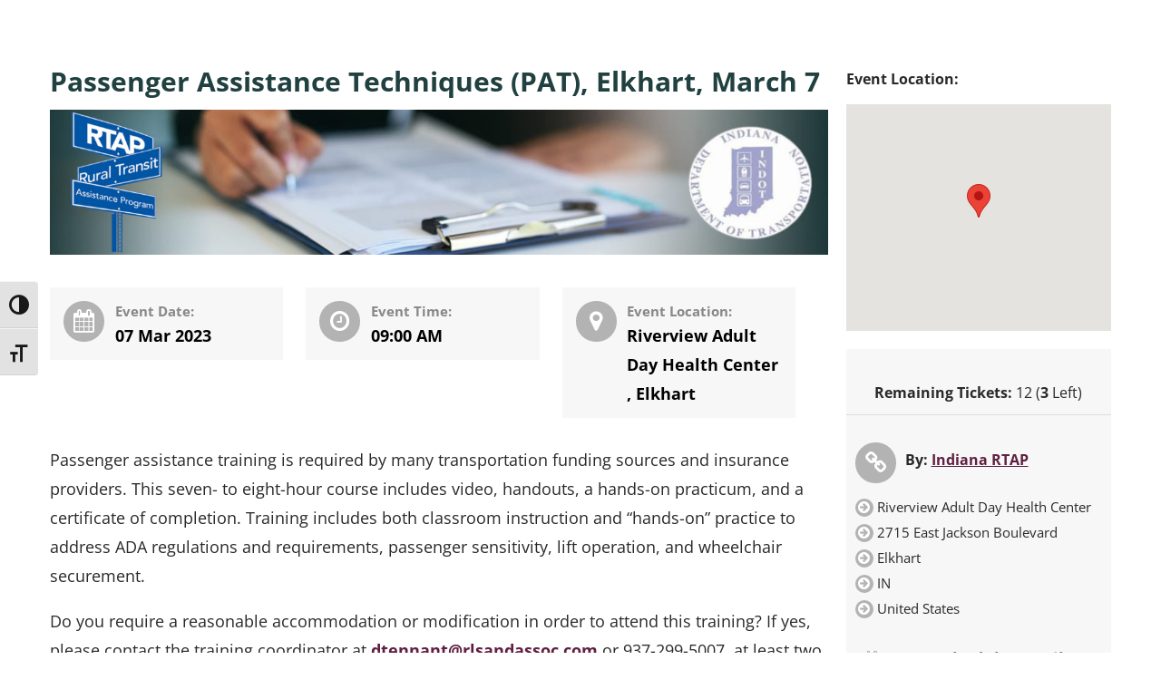

--- FILE ---
content_type: text/css
request_url: https://rlsandassoc.com/wp-content/plugins/mage-eventpress/css/style.css?ver=6.0.11
body_size: 4920
content:
.maparea {
    height: 50vh;
    width: 100%;
}

.mep-events-wrapper {
    border: 0px solid #ddd;
    padding: 0px;
    max-width: 1170px;
    margin: 0 auto;
}
.mep-event-detailsss {
    border: 1px solid #ddd;
}
.mep-events-header {
    border-bottom: 1px solid #ddd;
    text-align: center;
    padding:0;
}
.col-2 {
    width: 50%;
    float: left;
    padding: 20px 0;
}
.mep-event-date-time {
    overflow: hidden;
    display: block;
    border-bottom: 1px solid #ddd;
}
.mep-events-details {
    padding: 20px 0;
}
.mep-event-location-price {
    overflow: hidden;
    display: block;
}
.btn-mep-event-cart {

    background: #007acc;
    display: block;
    color: #fff !important;
    padding: 15px 30px !important;
    text-decoration: navajowhite;
    font-size: 18px !important;
    font-weight: bold;
    text-transform: uppercase;
    border: 0;
    width: 280px;
    margin: 0 auto;
        cursor: pointer;

}
.cart-btn-sec {
    text-align: center;
    overflow: hidden;
}
div#mep-event-accordion h3 {
    background: whitesmoke;
    border: 1px solid #e4e4e4;
    border-radius: 0;
    padding: 15px 5px;
    margin: 0;
    font-size: 15px;
    font-weight: bold;
}

div#mep-event-accordion p {
    border-radius: 0;
    border-color: #e7e7e7;
    padding: 5px 5px;
    margin: 0;
    font-size: 14px;
}
.user-info-sec .dada-info .mep-user-info-sec input.mep-checkbox {
    display: inline-block!important;
    /* float: left!important; */
    width: auto!important;
}
.mep-top-part, .mep-btn-part, .mep-content-part {
  overflow: hidden;
  float: none;
  border-bottom: 1px solid #ddd;
}
.mep-left-col {
  width: 65%;
  float: left;
  overflow: hidden;
}
.mep-right-col {
  width: 35%;
  float: left;
  overflow: hidden;
}
.mep-event-thumbnail {
    height: auto;
    min-height: 280px;
}
.mep-event-title-header {
  overflow: hidden;
  height: auto;
  padding: 20px;
  margin-top: 0px;
  font-size: 16px;
}
.mep-event-title-header h2 {
  font-size: 25px;
  line-height: 30px;
  margin-bottom: 15px;
}
.mep-btn-part {
    padding: 10px;
}
.mep-event-meta {
    font-size: 18px;
    padding-top: 0px;
}
.mep-event-details {
    padding: 20px;
}
.mep-desc-title {
    font-size: 20px;
    display: block;
    margin-bottom: 15px;
}
.mep-event-details p {
    font-size: 16px;
    line-height: 27px;
}
.mep-event-datetime, .mep-event-location {
    padding: 0;
}
.mep-event-datetime h3, .mep-event-location h3 {
    font-weight: bold;
    font-size: 20px;
    margin-bottom: 10px;
}
.mep-event-datetime p, .mep-event-location p {
    font-size: 15px;
    line-height: 22px;
}

.mep-event-datetime p{
margin: 0;
}
.mep-reg-btn-sec {
    margin: 10px 0;
    padding: 0 10px 0 0;
}
.mep-event-title-header p a {
    text-decoration: none;
}
.mep-social-share {
  padding: 0;
  margin: 0;
  list-style: none;
  display: inline-block;
}
.mep-social-share li {
  display: inline-block;
  padding: 10px 0;
}
.mep-social-share li a {
    border: 0px solid;
    color: #000;
    border-radius: 0;
    padding: 0;
    height: 30px;
    display: block;
    vertical-align: middle;
    width: 40px;
    text-align: center;
    margin: 0 2px;
    font-size: 20px;
}
.mep-user-ticket-list table tr {
    border-bottom: 1px solid #ddd;
}

.mep-user-ticket-list table tr td {
    padding: 10px 0;
    font-size: 12px;
}

.mep-user-ticket-list table {
    width: 100%;
}

.mep-user-ticket-list table th {
    text-align: left;
    border-bottom: 1px solid #ddd;
    background: #ccc;
    padding: 2px 5px;
}
.mep-event-theme-1 button.single_add_to_cart_button.button.alt.btn-mep-event-cart {
    margin-top: 10px;
}

.mep-event-theme-1 .cart-btn-sec table {
    margin-bottom: 10px;
}
.mep-event-title-header p {
    padding: 0;
    margin: 0;
}

.mep-event-title-header h2 {
    padding: 0;
    margin: 0;
}
.mep-event-theme-1 .cart-btn-sec table tr td {
    width: 40%;
}
.mep_event_list {
  display: block;
  overflow: hidden;
}
.mep_event_grid_item {
  border: 1px solid #ddd;
  margin-bottom: 20px;
  padding: 5px;
  overflow: hidden;
}
.mep_list_thumb {
  width: 30%;
  float: left;
}
.mep_list_event_details {
  width: 67%;
  float: left;
  overflow: hidden;
  padding-left: 20px;
  padding-top: 5px;
  position: relative;
}
.mep_list_title {
  font-size: 20px;
  font-weight: bold;
  display: block;
  margin-bottom: 8px!important;
}
.mep_list_date {
  font-size: 16px;
  font-style: italic;
  display: block;
  margin: 0 0 10px 0!important;
}
.mep_list_event_details p {
  font-size: 17px;
  line-height: 25px;
}
.mep_event_list .list-details-btn {
    background: #0066cc;
    color: #fff;
    padding: 5px 10px;
    position: absolute;
    right: 0;
    bottom: 0;
    text-decoration: none;
    text-transform: uppercase;
    font-size: 15px;
}
.mep_list_event_details a {
    color: #000;
    text-decoration: none;
}

.mep_cat-details {
    display: block;
    overflow: hidden;
    text-align: center;
    margin-bottom: 10px!important;
}
.mep_cat-details h1 {
    margin-bottom: 14px!important;
    font-size: 25px;
}
.mep_cat-details p {
    font-size: 15px;
    line-height: 24px;
}
.event-expire-btn {
    display: block;
    background: red;
    color: #fff;
    padding: 16px;
    font-size: 17px;
    font-weight: bold;
}
.mep_google_map{
    width: 100%;
    min-height: 250px;
}
.mep-event-title-header h5 {
    margin: 10px 0;
    font-size: 16px;
}
.event_addt_price {
    display: block;
    font-size: 17px;
    margin: 10px 0;
    text-align: left;
}
#usertotal {
    display: inline-block;
    text-align: center;
    font-size: inherit;
    margin: 0 0 0 4px;
    font-weight: bold;
}
input.mep_input {
    border-color: #ddd;
}
.eventtotal {
    font-weight: bold;
}
.cart-btn-sec .event_addt_price input {
    margin-right: 10px;
}
.mep-event-title-header h3 {
    font-size: 18px;
    padding: 0;
    margin: 0;
}
.mep-event-datetime h3 {
    padding: 0;
    margin: 0 0 5px 0;
    font-size: 18px;
}
.mep-event-datetime {
    padding-left: 5px;
}
.mep-event-location h3 {
    padding: 0;
    margin: 20px 0 5px 0;
    font-size: 18px;
}
td.total-col {
    font-size: 15px;
    padding: 0;
    margin: 0;
}

span.the-total {
    display: inline-block;
    margin-left: 10px;
}
p.mep_no_tickt_notice {
    margin: 0 auto;
    text-align: center;
    color: red;
    font-size: 14px;
    position: relative;
    width: auto;
    /* left: 20%; */
    z-index: 999999;
}
.mep_event_list_item {
    overflow: hidden;
    margin: 10px 0;
    border: 1px solid #ddd;
    margin-bottom: 3%;
    padding: 0px;
    vertical-align: top;
    /*box-shadow: 0px 0px 6px 1px #d9d9d9;*/
    -webkit-transition: all 0.3s ease-in-out;
    -o-transition: all 0.3s ease-in-out;
    transition: all 0.3s ease-in-out;
}
.mep_event_list_item:hover {
    border-color: #ffbe30;
}
.mep_event_list_item .mep_list_thumb img {
    width: auto;
    height: auto;
    max-height: 100%;
    min-height: 166px;
    vertical-align: text-bottom;
    max-width: 100%;
}
.mep_event_list_item .mep_list_thumb {
    width: 30%;
    display: inline-block;
    vertical-align: top;
    max-height: 100%;
    padding: 10px;
        position: relative;
}
.mep-ev-start-date {
    position: absolute;
    top: 10px;
    left: 10px;
    background: #ffbe30;
    text-align: center;
    padding: 6px 0 0 0;
    height: 50px;
    width: 50px;
    color: #fff;
    box-sizing: unset;
}

.mep-day {
    font-weight: bold;
    font-size: 18px;
}

.mep-month {
    padding: 0;
    margin: 0;
    font-weight: normal;
}
.mep_event_list_item .mep_list_event_details {
    display: inline-block;
    width: 69%;
}
.mep-event-excerpt p {
margin: 0!important;
    padding: 0;
}

.mep_event_grid_item {
    border: 1px solid #ddd;
    margin-bottom: 3%;
    padding: 0px;
    overflow: hidden;
    width: 46%;
    display: inline-block;
    vertical-align: top;
    min-height: 248px;
    box-shadow: 0px 0px 6px 1px #d9d9d9;
    margin-right: 3%;

}
.mep-list-footer ul {
    padding: 0!important;
    margin: 0!important;
    list-style: none!important;
}

.mep-list-footer ul li {
    display: inline-block;
    width: auto;
    margin: 0 10px 0 0;
    min-width: 30%;
    overflow: hidden;
    vertical-align: top;
}
h3.mep_list_date i, .mep-list-footer ul li i{
    background: #ffbe30;
    color: #fff;
    font-size: 15px;
    height: 30px;
    width: 30px;
    border-radius: 100%;
    text-align: center;
    padding-top: 6px;
}
.evl-ico {
    width: 35px;
    float: left;
}

.evl-cc {
    width: 85%;
    float: left;
    vertical-align: top;
    text-align: left;
    padding-left: 3px;
}

.evl-cc h5 {
    padding: 0!important;
    margin: 0!important;
    font-size: 12px!important;
    letter-spacing: 0!important;
}

.evl-cc h6 {
    font-size: 15px!important;
    font-weight: bold!important;
    letter-spacing: 0!important;
    margin: 0!important;
}
.mep_event_list_item .mep-list-header {
    position: relative;
}
.mep_event_list_item .mep-list-header:before {
    position: absolute;
    width: 0;
    height: 100%;
    border-right: 5px solid #f9cc3b;
    top: 0;
    left: 0;
    content: "";
    z-index: 999999;
}

.mep-day-details-section {
    border: 1px solid #ddd;
    padding: 0 10px 10px 10px;
    margin: 20px 0;
}

.mep-day-details-section h4 {
    padding: 0;
    margin: 0;
    background: #ddd;
    margin-left: -10px;
    margin-right: -10px;
    padding-left: 10px;
}

.mep-day-title {
    margin-top: 10px;
    margin-bottom: -20px;
    font-weight: bold;
    font-size: 15px;
}

.mep-day-details {
    border-bottom: 1px solid #ddd;
}

.mep-day-details p {
    font-size: 14px;
    margin-top: 15px;
}
.mep-list-footer {
    border-top: 0px solid #ddd;
    padding-top: 10px;
}
.mep_event_grid_item:nth-child(2), .mep_event_grid_item:nth-child(4), .mep_event_grid_item:nth-child(6), .mep_event_grid_item:nth-child(8), .mep_event_grid_item:nth-child(10), .mep_event_grid_item:nth-child(12) {
    margin-right: 0;
}
.mep_list_thumb {
width: 100%;
    float: none;
    overflow: hidden;
    max-height: 155px;
        position: relative;
}
.mep_event_grid_item .mep-list-footer ul li {
    display: block;
    width: 100%;
    margin-bottom: 10px;
}

.mep_event_grid_item .mep-list-footer ul li h5, .mep_event_grid_item .mep-list-footer ul li h6 {
    display: inline-block;
}

.mep_event_grid_item .mep-list-footer ul li h5 {
    font-size: 15px!important;
}

.mep_event_grid_item .mep-list-footer ul li h6 {
    font-size: 15px!important;
}

.mep_event_grid_item .mep-list-footer ul li .evl-cc {
    padding-top: 4px;
}
.mep_event_grid_item .mep-list-header {
    position:  relative;
}

.mep_event_grid_item .mep-list-header:before {
    position: absolute;
    border-left: 5px solid #ffbe30;
    top: 0;
    left: 0px;
    width: 100%;
    height: 100%;
    content: "";
}
.mep_list_thumb img {
width: 100%;
    min-height: 155px;
    /* max-height: 130px; */
    /* overflow: hidden; */
    height: auto;
}
.mep-list-footer ul li:last-child {
/*    text-align: right;
    padding-bottom: 10px;
    padding-right: 10px;*/
}
.mep_list_event_details {
    width: 100%;
    float: none;
    overflow: hidden;
    /* padding-left: 0; */
    /* padding-top: 0; */
    position: relative;
    padding: 0px;
}
.mep-list-header, .mep-list-footer {
    padding-left: 10px;
}
.mep-list-footer ul li p {
    padding: 0!important;
    margin: 0!important;
}
html body .mep_event_list .mep_list_event_details a {
    color: #000;
    text-decoration: none;
}
.mep_event_list .mep_list_title {
    font-size: 22px!important;
    font-weight: bold!important;
    display: block;
    margin-bottom: 8px !important;
}
.mep_event_list .mep_list_date {
font-size: 14px;
    font-style: italic;
    display: block;
    margin: 0 0 10px 0 !important;
    font-weight: bold;
    color: #ffbe30;

}
.mep_list_title{
    overflow: hidden;
    white-space: nowrap;
    text-overflow: ellipsis;

}
.mep-list-footer ul li:last-child {
/*    text-align: right;
    padding-right: 10px;
    padding-bottom: 10px;*/
}
#quantity_5a7abbd1bff73 {
    width: 60px;
}
.qty-ttl {
    /* float: left; */
    overflow: hidden;
    display: block;
    width: 100%;
    text-align: left;
}
.mep-add-calender {
    border: 1px solid #ddd;
    padding: 10px 10px;
    font-size: 18px;
    margin: 10px 0 0 0;
    display: inline-block;
}
.mep-add-calender .fa {
    margin-right: 10px;
    display: inline-block;
}
.extra-qty-box {
    width: 45px!important;
    display: inline-block!important;
    padding: 4px 5px!important;
}
.xtra-item-left {
font-size: 10px;
font-style: italic;
margin-top: 3px;
margin: 0px 0 3px 0;
}
.mep-hidden {
    display: none!important;
}
.mep-reg-user-details {
    width: 400px;
    margin: 0 auto;
    border-top: 1px solid #ddd;
    border-left: 1px solid #ddd;
    border-right: 1px solid #ddd;
}

.mep-reg-user-details table tr td {
    border-color: #ddd;
    padding: 10px;
}

.mep-reg-user-details table tr td img {
    border-radius: 100%;
    margin: 20px 0;
    width: 100px;
}

.mep-reg-user-details table tr td h2 {
    font-size: 25px;
    margin: 0;
    padding: 0;
}

.mep-reg-user-details table tr td h3 {
    font-size: 14px;
    margin: 10px 0;
    padding: 0;
    font-weight: bold;
}

.mep-reg-user-details table tr td h4 {
    font-size: 16px;
}


.cart-btn-sec table {
    width: 100%;
}
.cart-btn-sec table tr td {
    border: 1px solid #ddd;
    padding: 3px;
}
.cart-btn-sec table tr td input {
    padding: 0 !important;
    height: 30px;
    border: 1px solid #ddd;
    width: 45px !important;
}

.cart-btn-sec table tr td select {
    border: 1px solid #ddd;
    float: left;
    display: block;
    width: 100%;
    padding: 0 !important;
    height: 35px;
}
.mep-user-info-sec input, .mep-user-info-sec select {

    padding: 10px;
    margin: 5px 0;
    height: auto;
    width: 100%;
    border: 1px solid #ddd;

}
.mep-user-info-sec {

    border: 1px solid #ddd;
    margin: 10px 0;
    padding: 3px;

}
h3.ex-sec-title {
    text-align: left;
    font-size: 18px;
    margin: 20px 0 -11px 0;
    padding: 5px!important;
}
.user-info-sec .dada-info .mep-user-info-sec {
    overflow: hidden;
    background: #dedede61;
}
.user-info-sec .dada-info .mep-user-info-sec input {
    display: block;
    width: 100%!important;
    padding: 5px 5px!important;
    height: auto;
}
label.mep-show {
    display: block;
    overflow: hidden;
}

/*Theme 2*/
.mep-template-2-hamza {
    display: block;
    overflow: hidden;
}

.mep-tem2-title h2 {
    padding: 0;
    margin: 0;
    font-size: 25px;
}

.mep-tem2-date {
    margin-bottom: 20px;
}

.mep-tem2-date p {
    font-size: 16px;
    padding: 0;
    margin: 0;
}

.mep-tem2-thumbnail {
    display: block;
    margin-bottom: 20px;
}

.mep-tem2-thumbnail img {
    max-width: 100%;
    height: auto;
    width: auto;
    max-height: 100%;
}

.mep-tem2-details {
    margin-bottom: 20px;
}

.tem2-carts {
    width: 100%;
    background: #f7f7f7;
    padding: 20px;
    margin-bottom: 20px;
    border-radius: 5px;
    overflow: hidden;
}
.tem2-cart-sec {
    width: 50%;
    float: left;
    overflow: hidden;
}

.tem2-faq-sec {
    width: 50%;
    float: left;
    overflow: hidden;
    padding: 0 0 0 10px;
}

.tem2-faq-sec h4 {
    padding: 0!important;
    margin: 0 0 15px 0!important;
    font-size: 18px!important;
}
.tem2-carts form {
    /* width: 700px; */
}

.tem2-carts table tr td {
    border-color: #ddd!important;
    border-bottom: 1px solid;
}

.mep-tem2-venue {
    background: #f7f7f7;
    padding: 20px;
    border-radius: 5px;
    overflow: hidden;
}

.tm2-location {
    width: 30%;
    float: left;
    overflow: hidden;
}

.tm2-map {
    width: 70%;
    float: left;
    overflow: hidden;
}

.tm2-location h3 {
    font-size: 20px;
    font-weight: bold;
    margin: 0;
    padding: 0;
}


.mep-template-2-hamza .mep-social-share li a {
    border: 0;
}

.tm2-share-button {
    margin: 20px 0;
}
.tem2-carts h3,.tem2-carts h4,.tem2-carts h5 {
    margin: 0;
    padding: 0;
}

.tem2-carts table {
    width: 100%;
    margin-bottom:20px;
}

.tem2-carts table tr td {
    width: 30%;
    text-align: left;
}

.tem2-carts .extra-qty-box {
    border: 1px solid #ddd;
    padding: 0;
    margin: 0;
    height: auto;
}

.tem2-carts table tr td #usertotal {
    text-align: left;
}
.mep_list_event_details h2 {
    font-size: 20px!important;
    margin: 10px 0;
}

.mep_list_event_details p {
    font-size: 14px;
}
.tm2-map .mep_google_map {
    width: 100%;
    min-height: 350px;
}
.tem2-carts .mep-user-info-sec {
    width: 500px;
    padding: 20px;
}

.mep-template-2-hamza .tem2-carts .mep-user-info-sec input {
    border: 1px solid #ccc;
    padding: 12px!important;
    height: auto;
    margin: 15px 0;
}
ul#mep_add_calender_links li a {
    display: block;
    margin-top: 20px;
    width: 100%;
}

ul#mep_add_calender_links {
    margin: 0 auto;
    width: 185px;
    list-style: none;
    padding: 0;
}
/*Theme 3| Shahan*/
.mep-tem3-title-sec {
    background: #1A84A5;
    color: #fff;
    padding: 20px;
    margin: 10px 0;
}

.mep-tem3-datetime i,.mep-tem3-datetime p {
    display: inline-block;
}

.mep-tem3-datetime i {
    margin-right: 5px;
}

.mep-tem3-location i, .mep-tem3-location p {
    display: inline-block;
}

.mep-tem3-location i {
    margin-right: 7px;
}

.mep-tem3-location p {
    margin: 0 1px;
    padding: 0;
}

.mep-tem3-datetime p {
    padding: 0;
    margin: 0;
}

.mep-tem3-title h2 {
    padding: 0;
    margin: 0 0 10px 0;
}
.mid-sec-left {
    width: 70%;
    float: left;
}

.mep-tem3-mid-sec {
    overflow: hidden;
}

.mid-sec-right {
    float: left;
    width: 30%;
    padding: 20px;
}

.mep-tem3-share-btn ul {
    display: block;
    overflow: hidden;
    text-align: left;
}

.mep-tem3-share-btn .mep-event-meta {
    margin-top: 20px;
}
.mep-tem3-event-details {
    margin: 20px 0;
}
.mep-tem3-title h2 {
    color: #fff;
}
.mep-tem3-share-btn h3, .mep-tem3-share-btn h5 {
    padding: 0;
    margin: 0;
}
.mep-tem3-cart-sec > table {
    display: none!important;
}

.mep-tem3-title h2 {
    color: #fff;
}

.mep-tem3-share-btn h3, .mep-tem3-share-btn h5 {
    padding: 0;
    margin: 0;
}

.mep-tem3-cart-sec h5 {
    padding: 0;
    margin: 0;
}

.mep-tem3-cart-sec .mep-user-info-sec {
    padding: 10px;
}
.mep-tem3-cart-sec table {
    width: 100%;
    margin: 20px 0;
}

.mep-tem3-cart-sec table tr {
    border-bottom: 1px solid #ddd;
}

.mep-tem3-cart-sec table tr td .extra-qty-box {
    padding: 0;
    margin: 0;
    height: auto;
    border: 1px solid #ddd;
}

.mep-tem3-cart-sec table tr td #usertotal {
    text-align: right;
    padding-right: 20px;
}
.mep-tem3-mid-sec .btn-mep-event-cart,  .mep-template-2-hamza .btn-mep-event-cart {
    padding: 7px 0!important;
    margin: 0;
}

.tmep-emplate-3-faq-sec .mep-event-faq-part h4 {
    padding: 8px 5px;
    font-size: 18px;
    margin-bottom: 0px;
}





.equinox .week-events .slot {
    margin: 0;
    list-style: none;
}
.equinox .date-events {
    padding: 0!important;
}
.equinox .event-container {
    list-style: none;
}
.mep-event-cat-controls {
    display: block;
    overflow: hidden;
    margin-bottom: 20px;
}
.mep-cat-control{
    position: relative;
    z-index: 1;
    -webkit-appearance: none;
    -moz-appearance: none;
    -ms-appearance: none;
    -o-appearance: none;
    appearance: none;
    -webkit-font-smoothing: antialiased;
    border-radius: 0;
    cursor: pointer;
    display: inline-block;
    font-size: 1rem;
    font-weight: 400;
    letter-spacing: 0;
    padding: 0.75em 1.5em;
    text-decoration: none;
    user-select: none;
    vertical-align: middle;
    white-space: nowrap;
    -webkit-transition: all 0.3s ease-in-out;
    -moz-transition: all 0.3s ease-in-out;
    transition: all 0.3s ease-in-out;
    border: 1px solid #ccc;
}
.mep-event-excerpt {
    overflow: hidden;
    white-space: nowrap;
    padding-left: 10px;
    padding-right: 77px;
    margin-right: 16px;
    padding-bottom: 20px;
}

.pagination-sec {
  border-top: 1px solid #ddd;
  padding: 50px 0 70px;
}
.page-numbers {
  border: 1px solid #ddd;
  padding: 5px 15px;
}
.page-numbers.current {
  background: #ddd;
  color: #000;
  border-color: #ddd;
  display: inline-block;
}
.pagination-sec a {
    display: inline-block;
    /* float: left; */
}

.pagination-sec br {
    display: none;
}

.mep-default-sidrbar-events-schedule {
    display: block;
    overflow: hidden;
    margin: 30px 0;
}

.mep-default-sidrbar-events-schedule h3 {
    text-align: left;
    text-transform: capitalize;
    font-size: 18px;
    font-weight: 700;
    color: #6d7982;
    margin-left: 10px;
}

.mep-default-sidrbar-events-schedule ul {
    padding: 0;
    margin: 0;
    list-style: none;
}

.mep-default-sidrbar-events-schedule ul li {
    text-align: left;
    border-bottom: 1px dashed #ddd;
    padding: 5px 5px;
    font-size: 15px;
}

.mep-default-sidrbar-events-schedule ul li i {
color: #fff;
width: 20px;
height: 20px;
text-align: center;
border-radius: 100%;
padding-top: 2px;
}
/*Default Theme Styles*/
.mep-default-theme {
    overflow: hidden;
}

.mep-default-content {
    width: 75%;
    float: left;
    overflow: hidden;
    padding-right: 20px;
}

.mep-default-sidebar {
    overflow: hidden;
    width: 25%;
    float: left;
}
.mep-default-feature-date-location {
    margin: 30px 0;
    overflow: hidden;
}

.mep-default-feature-date, .mep-default-feature-location, .mep-default-feature-time {
    width: 30%;
    background: #f7f7f7;
    padding: 15px;
    float: left;
    margin: 0 25px 0 0;
    overflow: hidden;
}

.df-ico {
    width: 25%;
    overflow: hidden;
    float: left;
}

.df-dtl {
    width: 75%;
    float: left;
    overflow: hidden;
}

.df-dtl h3 {
    font-size: 15px;
    color: #878787;
    padding: 0;
    margin: 0;
}

.df-dtl p {
    color: #000;
    font-weight: bold;
    padding: 0;
    margin: 0;
}

.df-ico i {
    background: #ffbe30;
    color: #fff;
    font-size: 25px;
    border-radius: 100%;
    width: 45px;
    height: 45px;
    text-align: center;
    padding-top: 10px;
}
.df-sidebar-part {
    background: #f7f7f7;
    padding: 0;
    margin: 20px 0;
}

.mep-default-sidrbar-price-seat {
    border-bottom: 1px solid #ddd;
    text-align: center;
    margin-bottom: 30px;
}

.df-price {
    padding: 20px;
    font-size: 25px;
    font-weight: bold;
}

.df-price h3 {
    padding: 0;
    margin: 0 0 5px 0;
    font-size: 15px;
    color: #808080;
}
.mep-default-sidrbar-meta i {
        background: #ffbe30;
    color: #fff;
    font-size: 25px;
    border-radius: 100%;
    width: 45px;
    height: 45px;
    text-align: center;
    padding-top: 10px;
        float: left;
}
.mep-default-sidrbar-meta {
    overflow: hidden;
    padding-left: 10px;
    margin-bottom: 15px;
}

.mep-default-sidrbar-meta p {
    float: left;
    padding-left: 10px;
    font-size: 16px;
    font-weight: bold;
    padding-top: 5px;
}
.mep-default-sidrbar-address ul {
    padding: 0;
    margin: 0;
    list-style: none;
}

.mep-default-sidrbar-address ul li {
    font-size: 15px;
    padding-left: 10px;
    margin-bottom: 5px;
}

.mep-default-sidrbar-address ul li p {
    display: inline-block;
    padding: 0;
    margin: 0;
}

.mep-default-sidrbar-address ul li i {
    background: #ffbe30;
    color: #fff;
    width: 20px;
    height: 20px;
    text-align: center;
    border-radius: 100%;
    padding-top: 2px;
}
.mep-default-sidrbar-social {
    padding: 10px;
}

.mep-default-sidrbar-social ul {
    display: block;
    text-align: center;
}


.mep-default-sidrbar-social ul li a {
    padding: 5px 0 0 0;
    margin: 0 5px;
    background: #ffbe30;
    color: #fff;
    height: 50px;
    width: 50px;
    border-radius: 100%;
    font-size: 30px;
}

.mep-default-sidrbar-calender-btn {
    padding: 10px 10px 30px;
    text-align: center;
}
.mep-default-sidrbar-calender-btn a, .mep-default-feature-cart-sec button.single_add_to_cart_button.button.alt.btn-mep-event-cart {
    z-index: 1;
    font-weight: 600;
    overflow: hidden;
    padding: 15px 35px;
    text-align: center;
    position: relative;
    border-radius: 50px;
    display: -webkit-inline-box;
    display: -ms-inline-flexbox;
    display: inline-flex;
    font-size: 14px;
    text-transform: uppercase;
    background: #ffbe30;
    color: #ffffff !important;
border: 0;
}
.mep-default-feature-cart-sec button.single_add_to_cart_button.button.alt.btn-mep-event-cart {
    margin: 0 auto!important;
    width: 300px;
    display: inherit;
    margin-bottom: 30px;
}
td.ticket-qty {
    text-align: center;
}

span.tkt-qty {
    display: block;
}

.ticket-qty .extra-qty-box {
    display: block;
    float: none;
    width: 50%!important;
    font-size: 11px;
    padding: 5px 2px!important;
    margin: 5px 0 5px 0;
    height: auto;
}

td.ticket-price {
    text-align: center;
    vertical-align: top;
}

span.tkt-pric {
    display: block;
    margin-bottom: 7px;
}
td.user-innnf {
    padding: 0!important;
    border: 0!important;
    width: 100%!important;
}



.mep-default-feature-cart-sec form {
    border: 1px solid #ddd;
    padding: 0;
}

.mep-default-feature-cart-sec h3 {
    border-radius: 0;
    padding: 15px 15px!important;
    color: rgba(255, 255, 255, 0.8);
    background: -webkit-gradient(linear, left top, right bottom, from(#ff3e00), to(#ffbe30));
    background: -webkit-linear-gradient(top left, #ff3e00, #ffbe30);
    background: -o-linear-gradient(top left, #ff3e00, #ffbe30);
    background: linear-gradient(to bottom right, #ff3e00, #ffbe30);
    margin: 0;
}
.mep-default-feature-cart-sec table td {
    border-bottom: 1px solid #f0f0f0;
    padding: 10px;
}
.mep-default-feature-cart-sec .mep_input {
    border: 1px solid #ddd;
}
.mep-default-feature-cart-sec .user-info-sec h5 {
    padding: 10px 5px;
    border: 0;
    margin: 0;
}
.mep-default-feature-cart-sec .mep-user-info-sec{
    border: 0;
}
.mep-default-feature-cart-sec table {
    width: 100%;
}
.mep-default-feature-cart-sec .extra-qty-box {
    padding: 0;
    margin: 0;
    height: auto;
    border: 1px solid #ddd;
}
.mep-default-feature-cart-sec .extra-qty-box {
    width: auto!important;
    margin-top: 5px;
}
.mep-event-theme-1 .btn-mep-event-cart {
    width: 96%;
    padding: 5px 0px !important;
    margin: 4px;
}
h4.mep-cart-table-title {
    text-align: left;
    padding: 0;
    margin: 0 0 10px 0;
}
.tem2-carts .mep-cart-table-title {
    display: none;
}


.tem2-carts h5 {
    margin-bottom: 15px;
}
.tem2-carts .extra-qty-box {
    width: auto!important;
}
.mep-tem3-cart-sec .extra-qty-box {
    width: auto!important;
    margin-top: 10px!important;
}
.mep-default-feature-faq-sec .mep-event-faq-part {
    margin: 20px 0;
    border: 1px solid #ddd;
}

.mep-default-feature-faq-sec h4 {

      border-radius: 0;
    padding: 15px 15px!important;
    color: rgba(255, 255, 255, 0.8);
    background: -webkit-gradient(linear, left top, right bottom, from(#ff3e00), to(#ffbe30));
    background: -webkit-linear-gradient(top left, #ff3e00, #ffbe30);
    background: -o-linear-gradient(top left, #ff3e00, #ffbe30);
    background: linear-gradient(to bottom right, #ff3e00, #ffbe30);
    margin: 0;
}

.mep-default-sidrbar-address ul li p{
    margin: -26px 0 0;
    padding: 0 0 0 25px;
}

p#mep_btn_notice {
    text-align: center;
    width: 300px;
    float: none;
    margin: 0;
}

.related-event {
    width: 30% !important;
    margin-right: 3% !important;
}
.two_column{
    width: 46% !important;
}
.three_column{
    width: 30% !important;
    margin-right: 3% !important;
}
.four_column{
    width: 21% !important;
    margin-right: 3% !important;
}



/* Responsive CSS
=====================================================================*/
@media only screen and (min-width: 768px) and (max-width: 990px) {


}

@media only screen and (min-width: 480px) and (max-width: 767px) {
.mep-events-wrapper {
    margin: auto 5px;
}   
.mep_event_grid_item {
    width: 100%;
}
.mep-left-col {
    width: 100%;
    float: none;
    overflow: hidden;
}
.mep-event-thumbnail img {
    height: auto;
    width: auto;
    max-width: 100%;
    max-height: 100%;
}
.mep-event-thumbnail {
    height: auto;
}
.mep-right-col {
    width: 100%;
    float: none;
    overflow: hidden;
}
.mep-reg-btn-sec {
    margin: 10px 0;
    padding: 10px;
}
.mep-event-datetime, .mep-event-location {
    padding: 10px;
}
.mep-event-details {
    padding: 10px;
}
.mep-event-title-header {
    padding: 10px;
}
.mep-event-title-header h2 {
    font-size: 23px;
    line-height: 25px;
    margin-bottom: 0;
}
.mep-event-datetime {
    padding: 0;
}
.mep-default-content {
    width: 100%;
    float: none;
    overflow: hidden;
    padding-right: 0;
}
.mep-default-feature-date, .mep-default-feature-location, .mep-default-feature-time {
    width: 100%;
    float: none;
    margin: 0;
    overflow: hidden;
}
.mep-default-feature-cart-sec button.single_add_to_cart_button.button.alt.btn-mep-event-cart {
    margin: 0 auto!important;
    width: auto;
    display: inherit;
    padding: 6px 30px!important;
}
.mep-default-sidebar {
    overflow: hidden;
    width: 100%;
    float: none;
}
}
@media only screen and (min-width: 320px) and (max-width: 479px) {
.mep-events-wrapper {
    margin: auto 5px;
}   
.mep_event_grid_item {
    width: 100%;
}
.mep-left-col {
    width: 100%;
    float: none;
    overflow: hidden;
}
.mep-event-thumbnail img {
    height: auto;
    width: auto;
    max-width: 100%;
    max-height: 100%;
}
.mep-event-thumbnail {
    height: auto;
        min-height: auto;

}
.mep-right-col {
    width: 100%;
    float: none;
    overflow: hidden;
}
.btn-mep-event-cart {
    padding: 20px 20px !important;
    font-size: 14px !important;
    width: 100%;
}
.mep-reg-btn-sec {
    margin: 10px 0;
    padding: 10px;
}
.tm2-location {
    width: 100%;
    float: none;
    overflow: hidden;
}
.tm2-map {
    width: 100%;
    float: none;
    overflow: hidden;
}
.mid-sec-left {
    width: 100%;
    float: none;
}
.mep-event-datetime, .mep-event-location {
    padding: 10px;
}
.mep-event-details {
    padding: 10px;
}
.mep-event-title-header {
    padding: 10px;
}
.mep-tem3-datetime p, .mep-tem3-location p {
    font-size: 12px;
}
.mid-sec-right {
    float: none;
    width: 100%;
    padding: 20px 0;
}
.mep-event-title-header h2 {
    font-size: 23px;
    line-height: 25px;
    margin-bottom: 0;
}
.mep-event-datetime {
    padding: 0;
}
.mep_event_list_item .mep_list_thumb {
    width: 100%;
    display: block;
    vertical-align: top;
    max-height: 100%;
}
.mep_event_list_item .mep_list_event_details {
    display: block;
    width: 100%;
    padding-right: 10px;
}
.mep-cat-control {
    width: 49%;
}
.mep-default-content {
    width: 100%;
    float: none;
    overflow: hidden;
    padding-right: 0;
}
.mep-default-feature-date, .mep-default-feature-location, .mep-default-feature-time {
    width: 100%;
    float: none;
    margin: 0;
    overflow: hidden;
}
.mep-default-feature-cart-sec button.single_add_to_cart_button.button.alt.btn-mep-event-cart {
    margin: 0 auto!important;
    width: auto;
    display: inherit;
    padding: 6px 30px!important;
}
.mep-default-sidebar {
    overflow: hidden;
    width: 100%;
    float: none;
}
}

@media (max-width: 319px) {
.mep-events-wrapper {
    margin: auto 5px;
}   
.mep_event_grid_item {
    width: 100%;
}
.mep-left-col {
    width: 100%;
    float: none;
    overflow: hidden;
}
.mep-event-thumbnail img {
    height: auto;
    width: auto;
    max-width: 100%;
    max-height: 100%;
}
.mep-event-thumbnail {
    height: auto;
}
.mep-right-col {
    width: 100%;
    float: none;
    overflow: hidden;
}
.mep-reg-btn-sec {
    margin: 10px 0;
    padding: 10px;
}
.mep-event-datetime, .mep-event-location {
    padding: 10px;
}
.mep-event-details {
    padding: 10px;
}
.mep-event-title-header {
    padding: 10px;
}
.mep-event-title-header h2 {
    font-size: 23px;
    line-height: 25px;
    margin-bottom: 0;
}
.mep-event-datetime {
    padding: 0;
}
.mep-default-content {
    width: 100%;
    float: none;
    overflow: hidden;
    padding-right: 0;
}
.mep-default-feature-date, .mep-default-feature-location, .mep-default-feature-time {
    width: 100%;
    float: none;
    margin: 0;
    overflow: hidden;
}
.mep-default-feature-cart-sec button.single_add_to_cart_button.button.alt.btn-mep-event-cart {
    margin: 0 auto!important;
    width: auto;
    display: inherit;
    padding: 6px 30px!important;
}
.mep-default-sidebar {
    overflow: hidden;
    width: 100%;
    float: none;
}
}

--- FILE ---
content_type: text/css
request_url: https://rlsandassoc.com/wp-content/themes/Divi-child/style.css?ver=4.21.0
body_size: 2904
content:
/*
 Theme Name:     Divi Child Theme
 Description:    Divi Child Theme
 Author:         C-3 Group
 Author URI:     https://www.c-3group.com
 Template:       Divi
 Version:        1.0.0
*/
 
@import url("../Divi/style.css");
 
/* =Theme customization starts here
------------------------------------------------------- */




/* Hide Map on Certain Event Pages */ 


.postid-1xx .mep-default-sidrbar-map {
    display: none;
}

.postid-1685 .mep-default-sidrbar-map {
    display: none;
}

/* END */





#main-content {
    background-color: #f2f0e4;
}

footer#main-footer {
	display:none;
}

h1, h2, h3, h4, h5, h6 {
    padding-bottom: 16px;
}


a {
text-decoration: underline;
	font-weight:bold;
}

a.et_pb_button {
    text-decoration: none;
}

.header-contact a {
    text-decoration: none;
}


/*p {
    font-size: 20px;
    line-height: 1.5em;
}*/

h1 {
	color:#214040!important;
	font-size: 3em;
}

h3 {
	font-size: 1.15em;
    line-height: 1.5em;
}

.carousel-head {
	font-weight: bold;
    font-size: 2.5em;
	border-bottom: 2px solid #642645;
    padding-bottom: .3em;
    width: fit-content;
    margin-bottom: .25em;
    line-height: 1.25em;
}

.carousel-sub {
	font-size: 1.4em;
}

.et_pb_section {
    background-color: #f2f0e4;
}

.et-pb-contact-message {
    color: red;
}

.catalog .et_pb_button_module_wrapper.et_pb_module.et_pb_button_alignment_right {
    margin-bottom: -35px!important;
}

.et_pb_text ul {
    padding-left: 2.5em;
	padding-top: 1em;
}

article#post-360 h2 {
    margin-top: 1em;
}

a.anchor-link {
    display: inline-block;
}

.category-areas-of-expertise .et_post_meta_wrapper {
    display: none!important;
}

p:last-of-type {
    margin-bottom: -4px;
}

.keep-busy p {
    line-height: 1.25em;
    font-size: 1.25em;
}

.keep-busy h2 {
    font-size: 1.25em;
}

/* Single Expertise Pages Staff */

.et_pb_ajax_pagination_container .post-content {
    display: none!important;
}

.et_pb_ajax_pagination_container article {
    margin-bottom: 0;
}

.et_pb_ajax_pagination_container a {
    font-size: 18px;
	color:#642645;
	text-decoration:underline!important;
}

.et_pb_ajax_pagination_container a:hover {
	color:black;
	text-decoration:none;
}

.et_pb_ajax_pagination_container h2 {
    padding-bottom:0;
}

.et_pb_ajax_pagination_container h2:before {
    content:"• ";
}

/* Staff Filter */

div#filters {
    font-weight: bold;
	color:#244040;
    font-size: 1.25em;
}

div#filters select {
    font-size: 1.05em;
}

.scroll-image {
    width: 40%;
}


/* =Header Styling
------------------------------------------------------- */

#main-header {
	border-bottom:solid 14px #642645;
	background-color:#f2f0e4;
}

#main-content {
    background-color: #f2f0e4;
}

.et_header_style_left .logo_container {
    z-index: -1;
}

div#et-top-navigation {
    padding-top: 24px!important;
}

.container.et_menu_container {
    /*border-top: solid 14px #642645;*/
}

.logo_container {
	padding-top: 10px;
}

nav#top-menu-nav {
    float: right;
}

#top-menu {
    float: right;
}

#top-menu li {
    padding-right: 0;
}

.et_header_style_left #et-top-navigation nav>ul>li>a, .et_header_style_split #et-top-navigation nav>ul>li>a {
	padding:1.1em 1.25em !important;
	border-top: 3px solid #214040;
	color: #642645;
	background-color: #fff;
}

#top-menu li.current-menu-item>a {
	color: #fff!important;
    background-color: #214040!important;
	border-bottom: 14px solid #214040;
	margin-bottom: -14px;
}

#top-menu-nav #top-menu a:hover,
#mobile_menu_slide a:hover { 
    opacity:.5 !important;
}

.moving-public {
    font-size: 2.68em;
	color:#214040;
	font-weight: bold;
    float: right;
	margin-top: 1em;
}

.moving-public span {
    font-weight: 500;
    color: #642645;
}

.header-contact {
    margin-top: 2em;
	float: right;
}

.header-contact img {
    float: left;
	margin-right:6px;
}

.header-contact span {
    display: grid;
}

.header-contact span span {
    display: grid;
    font-size: 1.4em;
	font-weight:bold;
	margin-bottom: -4px;
}

.inner {
    float: left;
    margin-right: 1.8em;
	position:relative;
	z-index: 1;
}

.inner-last {
    float: left;
    margin-right: 0;
}

a.inner {
    color: #000;
}

a.inner:hover {
	    opacity:.5 !important;
}

#et_top_search {
    margin: 3px 20px 0 5px;
}

#et_search_icon:before {
    top: 8px;
    font-size: 22px;
    background-color: #642645;
    padding: 6px;
    color: #fff;
}

.et-search-form input {
	background-color:#fff;
	top: unset;
	padding: 12px;
	width: auto;
}

span.et_close_search_field {
	top: unset;
}

span.et_close_search_field:after {
	background-color: #642645;
    padding: 8px;
    color: #fff;
    margin-top: -18px;
}

a.et-pb-arrow-next, a.et-pb-arrow-prev {
    text-decoration: none;
}


/* Expertise Table Settings */

.table-container
{
	width: 100%;
	/*overflow-y: auto;*/
	_overflow: auto;
	margin: 0 0 1em;
	overflow-y: scroll; /* has to be scroll, not auto */
  -webkit-overflow-scrolling: touch;
	z-index:-1;
}

.table-container::-webkit-scrollbar-thumb
{
	border-radius: 8px;
	border: 3px solid #fff;
	background-color: rgba(0, 0, 0, .3);
}

.table-container-outer { position: relative; }

.table-container-employees {
	position: absolute;
	left: 0;
	width: 150px;
	height: 100%;
	z-index:10;
}

.table-container-fade
{
	position: absolute;
	right: 0;
	width: 100px;
	height: 100%;
	background-image: -webkit-linear-gradient(0deg, rgba(242,240,228,.0), #f2f0e4);
	background-image: -moz-linear-gradient(0deg, rgba(242,240,228,.0), #f2f0e4);
	background-image: -ms-linear-gradient(0deg, rgba(242,240,228,.0), #f2f0e4);
	background-image: -o-linear-gradient(0deg, rgba(242,240,228,.0), #f2f0e4);
	/*background-image: linear-gradient(0deg, rgba(242,240,228,.0), #f2f0e4);*/
		z-index:10;

}

table.staff {
	width:100%;
    text-align: center;
	border-right: 0;
}

tr.top-row {
    vertical-align: bottom;
	line-height: 1.25em;
}

table.staff tr {
    border-bottom: solid 2px #cfcdc2;
}

.staff td {
    padding: 0 !important;
}

.expertise-title {
    width: 112px;
    padding: 10px 5px;
	font-size: .85em;
    line-height: 1.2em;
	color:#214040;
}

.employee {
	width: 150px;
    color: white;
    padding: 12px 6px;
    background: #214040;
    line-height: 1.25em;
	font-size: .95em;
	font-weight: normal;
    letter-spacing: -.02em;
}

.employee:hover {
    background: #426666;
	text-decoration:underline;
}

.employee span {
    display: block;
	font-weight: bold;
}

.employee-spacer {
    height: 90px;
	/* Permalink - use to edit and share this gradient: http://colorzilla.com/gradient-editor/#f2f0e4+76,ffffff+100&1+52,0+100 */
background: -moz-linear-gradient(left, rgba(242,240,228,1) 52%, rgba(242,240,228,0.5) 76%, rgba(255,255,255,0) 100%); /* FF3.6-15 */
background: -webkit-linear-gradient(left, rgba(242,240,228,1) 52%,rgba(242,240,228,0.5) 76%,rgba(255,255,255,0) 100%); /* Chrome10-25,Safari5.1-6 */
background: linear-gradient(to right, rgba(242,240,228,1) 52%,rgba(242,240,228,0.5) 76%,rgba(255,255,255,0) 100%); /* W3C, IE10+, FF16+, Chrome26+, Opera12+, Safari7+ */
filter: progid:DXImageTransform.Microsoft.gradient( startColorstr='#f2f0e4', endColorstr='#00ffffff',GradientType=1 ); /* IE6-9 */
}


th {
	padding: 0!important;
}

.darker-cell {
    background: #e0ded3;
}

td.darker-cell,
td.light-cell {
	text-align:center;
}

.darker-cell-top {
    /* Permalink - use to edit and share this gradient: http://colorzilla.com/gradient-editor/#e0ded3+0,e0ded3+89&0+0,1+89 */
background: -moz-linear-gradient(top, rgba(224,222,211,0) 0%, rgba(224,222,211,1) 89%); /* FF3.6-15 */
background: -webkit-linear-gradient(top, rgba(224,222,211,0) 0%,rgba(224,222,211,1) 89%); /* Chrome10-25,Safari5.1-6 */
background: linear-gradient(to bottom, rgba(224,222,211,0) 0%,rgba(224,222,211,1) 89%); /* W3C, IE10+, FF16+, Chrome26+, Opera12+, Safari7+ */
filter: progid:DXImageTransform.Microsoft.gradient( startColorstr='#00e0ded3', endColorstr='#e0ded3',GradientType=0 ); /* IE6-9 */
}

.staff img {
    width: 40px!important;
}

@-moz-document url-prefix() {
	/* FF3+ */
	.employee-spacer {
    height: 91px;
	}
	
}

#filters > div {
    margin-bottom: 1em;
}

@media only screen and ( max-width: 880px ) {
	
	.staff-table-full-width.et_pb_row.et_pb_row_1 {
   	 	margin-right: 0;
    	margin-left: 0;
    	width: 100%;
	}
	
	.expertise-title {
   		 width: 85px;
		letter-spacing: -.06em;
	}
	
	.table-container-fade {
    width: 50px;
	}
	
	.table-container-employees {
	width: 125px;
	}
	
	.employee {
    width: 125px;
    font-size: .85em;
	}
	
}




/* Setting the breakpoints of the header */

@media only screen and ( max-width: 1470px ) {
.moving-public, .header-contact, #top-menu-nav {
    transform: scale(0.85);
    margin-right: -62px;
    margin-bottom: -2px;
}
}

@media only screen and ( max-width: 1288px ) {
.moving-public, .header-contact, #top-menu-nav {
    transform: scale(0.70);
    margin-right: -124px;
    margin-bottom: -7px;
}
	
#main-header {
    border-bottom: solid 12px #642645;
}
}

@media only screen and ( max-width: 1145px ) {
.moving-public, .header-contact {
    transform: scale(0.7);
    margin-right: -118px;
    margin-bottom: -7px;
    width: max-content;
	}
}

@media only screen and ( max-width: 980px ) {
.moving-public, .header-contact {
    transform: scale(0.7);
    margin-right: -118px;
    margin-bottom: -7px;
    width: max-content;
	}
	
.header-contact {
    margin-top: 1em;
}

#logo {
	    max-height: 100%;
	}
}

@media only screen and ( max-width: 880px ) {
	.moving-public {display:none;}
	.hide-mobile {display:none;}
	.header-contact {    
		   margin-right: -93px!important;
    	margin-bottom: 0px!important;
    	margin-top: 80px!important;
	}
	.et_header_style_left .logo_container {
    	padding-bottom: 98px!important;
	}

}

@media only screen and ( min-width: 880px ) {
	.show-mobile {display:none;}
	
}


/* Setting the breakpoint of the mobile menu */
@media only screen and ( max-width: 1145px ) {

	#top-menu-nav, #top-menu {display: none;}

	#et_top_search {display: none;}

	#et_mobile_nav_menu {display: block;}
	
	#top-menu-nav {
    transform: none;
	}

	
}


/* Other Mobile Styling */

@media only screen and ( max-width: 1074px ) {

div#info-box {
    width: auto!important;
}
	
}

@media only screen and ( max-width: 500px ) {

div#info-box {
    width: 100%!important;
}
	
}

/*WooCommerce Event Pages Styles */

a.et-cart-info {
    display: none;
}

body.page-template.page-template-page-template-blank,
.mep_events-template-default {
    background-color: white!important;
}

.mep_events-template-default #main-header{
	display:none;
}

.mep_events-template-default {
    padding: 75px 0;
}

.mep_events-template-default h2,
.mep_events-template-default h3,
h4.mep-cart-table-title {
	font-weight:bold;
}

.mep_events-template-default h2 {
    font-size: 30px;
}

.mep-event-thumbnail {
	min-height: unset;
}

p.mep_no_tickt_notice {
    text-align: right;
    font-weight: bold;
	margin-bottom: 10px;
    margin-right: 12px;
}

h3#order_review_heading {
    font-weight: bold;
    margin-top: 32px;
}

p.order-again {
    display: none;
}

button.single_add_to_cart_button.button.alt.btn-mep-event-cart {
    font-weight: 800!important;
}

.mep-default-feature-content {
    margin-bottom: 42px;
}

.mep-default-sidrbar-events-schedule {
    padding: 0 10px;
}

.mep-default-sidrbar-social ul li a {
    padding: 10px 0 0 0;
}

.mep-default-feature-faq-sec h4,
.mep-default-feature-cart-sec h3 {
	font-weight:bold;
	color:white;
}

.mep-default-feature-cart-sec .user-info-sec h5 {
	font-weight:bold;
}

div#mep-event-accordion h3 {
    padding: 15px 30px;
}

h4.mep-cart-table-title {
	display:none;
}

.mep-default-title h2 {
	color:#214040!important;
}

span.tkt-pric {
    display: none;
}

td.ticket-price {
    display: none;
}

.mep-wailist-form button {
    background: #214040!important;
    font-size: 18px!important;
    padding: 8px 12px!important;
    border: none;
    color: white;
    font-weight: bold;
}

.event-expire-btn {
	    background: #214040!important;
	    text-align: center;
}

.mep-wailist-form p {
    display: none;
}

--- FILE ---
content_type: text/javascript
request_url: https://rlsandassoc.com/wp-content/themes/Divi-child/js/scripts.js?ver=6.0.11
body_size: 456
content:
console.log("is this working?");
(function($) {
    
    function makeFilters() {
        // Get all staff titles
            var titles = [];
            $(".staff .employee").each(function(index, employee) {
                var emp = $(employee).clone();
                emp.find("span").remove();
                var title = emp.text();
                if (titles.indexOf(title) === -1) {
                    titles.push(title);
                }
            });
            titles.sort();
            
            // Get expertise
            var expertise = [];
            $(".expertise-title").each(function(index, el){
                var exp = $(el).text();
                expertise.push(exp);
             });
            
            var filters = $('<div id="filters" />');
            var titleSelect = $('<select id="title-select" />');
            
            titleSelect.append('<option value="all">All</option>');
            
            $(titles).each(function(i, title) {
                var option = $('<option value="'+title+'">'+title+'</option>');
                titleSelect.append(option);
            });
            
            var expertiseSelect = $('<select id="expertise-select" />');
            
            expertiseSelect.append('<option value="all">All</option>');
            
            $(expertise).each(function(i, expertise) {
                var option = $('<option value="'+i+'">'+expertise+'</option>');
                expertiseSelect.append(option);
            });
            
            
            filters.append($('<div>Filter by Title: </div>').append(titleSelect));
            filters.append($('<div>Filter by Expertise: </div>').append(expertiseSelect));
                        
            $(".table-container-employees").before(filters);
    }
    function filterChange() {
        var title = $("#title-select").val();
        var expertise = $("#expertise-select").val();
        
        $(".staff").find("tr:not(.top-row)").show();
        
        $(".staff").first().find("tr:not(.top-row)").each(function(i, el){
            if (title !== "all") {
                var emp = $(el).find(".employee").clone();
                emp.find("span").remove();
                var emptitle = emp.text();
                if (emptitle.indexOf(title) !== 0) {
                    $(el).hide();
                    $(".staff").eq(1).find("tr:not(.top-row)").eq(i).hide();
                }
            }
        });
        
        $(".staff").eq(1).find("tr:not(.top-row)").each(function(i, el){
            if (expertise !== "all") {
                var box = $(el).find('td').eq(parseInt(expertise)+1);
                if (box.find("img").length === 0) {
                    $(el).hide();
                    $(".staff").first().find("tr:not(.top-row)").eq(i).hide();
                }
            }
        });
        
    }
    
    $(function() {
		console.log("run the thing");
        if ($(".staff").length) {
			console.log("do filters");
            makeFilters();
            $('#filters select').change(function(){
                filterChange();
            });
        }
    });
})(jQuery);
